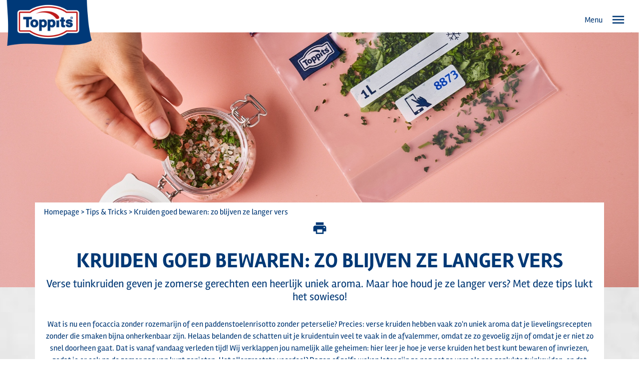

--- FILE ---
content_type: text/html; charset=UTF-8
request_url: https://www.toppits.be/nl-be/kruiden-goed-bewaren-zo-blijven-ze-langer-vers-752.html
body_size: 11413
content:
<!DOCTYPE html>
	<html lang="nl-be">
	<head>
		<meta charset="UTF-8">
		<meta http-equiv="X-UA-Compatible" content="IE=edge,chrome=1">
		<title>Zo blijven kruiden langer vers.</title>
		<meta name="description" content="Welke kruiden kun je gewoon invriezen of drogen? Wat zijn andere tips om ze goed te bewaren? Hier lees je alles over hoe jij jouw kruiden vers kunt houden.">
		<meta name="author" content="COFRESCO FRISCHHALTEPRODUKTE GMBH &amp; CO. KG ">
		<meta name="copyright" content="26.01.2026, COFRESCO FRISCHHALTEPRODUKTE GMBH &amp; CO. KG">
		<meta name="robots" content="index">
		<meta name="viewport" content="width=device-width">
		<meta name="google-site-verification" content="f7CEssuSIu6tonTTUBqBvuvifUebW26A8uG1vYEzP5E"/>
		
		<meta http-equiv="content-language" content="nl-be"/><link rel="alternate" hreflang="fr-BE" href="https://www.toppits.be/fr-be/stocker-correctement-les-herbes-pour-preserver-leur-fraicheur-753.html"/>

		<base href="https://www.toppits.be/" />
<link rel="shortcut icon" href="https://www.toppits.be/favicon.ico" type="image/x-icon" />
<link rel="icon" href="https://www.toppits.be/favicon.ico" type="image/x-icon" />


		<link rel="canonical" href="https://www.toppits.be/fr-be/stocker-correctement-les-herbes-pour-preserver-leur-fraicheur-753.html">

		<link href="https://fonts.googleapis.com/css?family=Open+Sans:400,700,600,800" rel="stylesheet" type="text/css">
		<link href="https://www.toppits.be/portal/css/main.css" rel="stylesheet" type="text/css" />
<link href="https://fonts.googleapis.com/icon?family=Material+Icons" rel="stylesheet" type="text/css" />

		<link href="https://www.toppits.be/portal/css/print/main.css" rel="stylesheet" type="text/css" media="print" />

		<script src="https://www.toppits.be/portal/skripts/cycon.php?sprache_kuerzel=nl-be"></script>
<script data-main="https://www.toppits.be/portal/skripts/main" src="https://www.toppits.be/portal/skripts/lib/requirejs/require.min.js" async></script>

	<meta property="og:title" content="Kruiden goed bewaren: zo blijven ze langer vers"/>
<meta property="og:image" content="https://www.toppits.be/portal/pics/Artikel/Tips-und-Tricks/Kraeuter-richtig-aufbewahren/Herbs-01-OG.jpg"/>
<meta property="og:url" content="https://www.toppits.be/nl-be/kruiden-goed-bewaren-zo-blijven-ze-langer-vers-752.html"/>
<meta property="og:type" content="website"/>
<meta property="og:site_name" content="Toppits"/>
<meta property="og:description" content="Wat is nu een focaccia zonder rozemarijn of een paddenstoelenrisotto zonder peterselie? Precies: verse kruiden hebben vaak zo&#039;n uniek aroma dat je lievelingsrecepten zonder die smaken bijna onherkenbaar zijn. Helaas belanden de schatten uit je kruidentuin veel te vaak in de afvalemmer, omdat ze zo gevoelig zijn of omdat je er niet zo snel doorheen gaat. Dat is vanaf vandaag verleden tijd! Wij verklappen jou namelijk alle geheimen: hier leer je hoe je verse kruiden het best kunt bewaren of invriezen, zodat je er ook na de zomer nog van kunt genieten. Het allergrootste voordeel? Dagen of zelfs weken later zijn ze nog net zo vers als pas geplukte tuinkruiden, en dat proef je! Zo help je ook meteen voedselverspilling te voorkomen."/>

</head>
	<body data-cycon-module="toppits">
	<script type="text/javascript" data-cmp-ab="1">window.cmp_customlanguages = [{"l":"DE-AT","i":"at","r":0,"t":"DE"},{"l":"PT-BR","i":"br","r":0,"t":"PT"},{"l":"DE-CH","i":"ch","r":0,"t":"DE"},{"l":"NL-BE","i":"be","r":0,"t":"NL"},{"l":"FR-BE","i":"be","r":0,"t":"FR"},{"l":"FR-CA","i":"ca","r":0,"t":"FR"},{"l":"KR-KR","i":"kr","r":0,"t":"KR"},{"l":"EN-CA","i":"ca","r":0,"t":"EN"}];</script>
<script>if(!("gdprAppliesGlobally" in window)){window.gdprAppliesGlobally=true}if(!("cmp_id" in window)||window.cmp_id<1){window.cmp_id=0}if(!("cmp_cdid" in window)){window.cmp_cdid="1ee6064da1700"}if(!("cmp_params" in window)){window.cmp_params=""}if(!("cmp_host" in window)){window.cmp_host="b.delivery.consentmanager.net"}if(!("cmp_cdn" in window)){window.cmp_cdn="cdn.consentmanager.net"}if(!("cmp_proto" in window)){window.cmp_proto="https:"}if(!("cmp_codesrc" in window)){window.cmp_codesrc="0"}window.cmp_getsupportedLangs=function(){var b=["DE","EN","FR","IT","NO","DA","FI","ES","PT","RO","BG","ET","EL","GA","HR","LV","LT","MT","NL","PL","SV","SK","SL","CS","HU","RU","SR","ZH","TR","UK","AR","BS","JA","CY"];if("cmp_customlanguages" in window){for(var a=0;a<window.cmp_customlanguages.length;a++){b.push(window.cmp_customlanguages[a].l.toUpperCase())}}return b};window.cmp_getRTLLangs=function(){var a=["AR"];if("cmp_customlanguages" in window){for(var b=0;b<window.cmp_customlanguages.length;b++){if("r" in window.cmp_customlanguages[b]&&window.cmp_customlanguages[b].r){a.push(window.cmp_customlanguages[b].l)}}}return a};window.cmp_getlang=function(a){if(typeof(a)!="boolean"){a=true}if(a&&typeof(cmp_getlang.usedlang)=="string"&&cmp_getlang.usedlang!==""){return cmp_getlang.usedlang}return window.cmp_getlangs()[0]};window.cmp_extractlang=function(a){if(a.indexOf("cmplang=")!=-1){a=a.substr(a.indexOf("cmplang=")+8,2).toUpperCase();if(a.indexOf("&")!=-1){a=a.substr(0,a.indexOf("&"))}}else{a=""}return a};window.cmp_getlangs=function(){var g=window.cmp_getsupportedLangs();var c=[];var f=location.hash;var e=location.search;var j="cmp_params" in window?window.cmp_params:"";var a="languages" in navigator?navigator.languages:[];if(cmp_extractlang(f)!=""){c.push(cmp_extractlang(f))}else{if(cmp_extractlang(e)!=""){c.push(cmp_extractlang(e))}else{if(cmp_extractlang(j)!=""){c.push(cmp_extractlang(j))}else{if("cmp_setlang" in window&&window.cmp_setlang!=""){c.push(window.cmp_setlang.toUpperCase())}else{if("cmp_langdetect" in window&&window.cmp_langdetect==1){c.push(window.cmp_getPageLang())}else{if(a.length>0){for(var d=0;d<a.length;d++){c.push(a[d])}}if("language" in navigator){c.push(navigator.language)}if("userLanguage" in navigator){c.push(navigator.userLanguage)}}}}}}var h=[];for(var d=0;d<c.length;d++){var b=c[d].toUpperCase();if(b.length<2){continue}if(g.indexOf(b)!=-1){h.push(b)}else{if(b.indexOf("-")!=-1){b=b.substr(0,2)}if(g.indexOf(b)!=-1){h.push(b)}}}if(h.length==0&&typeof(cmp_getlang.defaultlang)=="string"&&cmp_getlang.defaultlang!==""){return[cmp_getlang.defaultlang.toUpperCase()]}else{return h.length>0?h:["EN"]}};window.cmp_getPageLangs=function(){var a=window.cmp_getXMLLang();if(a!=""){a=[a.toUpperCase()]}else{a=[]}a=a.concat(window.cmp_getLangsFromURL());return a.length>0?a:["EN"]};window.cmp_getPageLang=function(){var a=window.cmp_getPageLangs();return a.length>0?a[0]:""};window.cmp_getLangsFromURL=function(){var c=window.cmp_getsupportedLangs();var b=location;var m="toUpperCase";var g=b.hostname[m]()+".";var a="/"+b.pathname[m]()+"/";a=a.split("_").join("-");a=a.split("//").join("/");a=a.split("//").join("/");var f=[];for(var e=0;e<c.length;e++){var j=a.substring(0,c[e].length+2);if(g.substring(0,c[e].length+1)==c[e]+"."){f.push(c[e][m]())}else{if(c[e].length==5){var k=c[e].substring(3,5)+"-"+c[e].substring(0,2);if(g.substring(0,k.length+1)==k+"."){f.push(c[e][m]())}}else{if(j=="/"+c[e]+"/"||j=="/"+c[e]+"-"){f.push(c[e][m]())}else{if(j=="/"+c[e].replace("-","/")+"/"||j=="/"+c[e].replace("-","/")+"/"){f.push(c[e][m]())}else{if(c[e].length==5){var k=c[e].substring(3,5)+"-"+c[e].substring(0,2);var h=a.substring(0,k.length+1);if(h=="/"+k+"/"||h=="/"+k.replace("-","/")+"/"){f.push(c[e][m]())}}}}}}}return f};window.cmp_getXMLLang=function(){var c=document.getElementsByTagName("html");if(c.length>0){c=c[0]}else{c=document.documentElement}if(c&&c.getAttribute){var a=c.getAttribute("xml:lang");if(typeof(a)!="string"||a==""){a=c.getAttribute("lang")}if(typeof(a)=="string"&&a!=""){a=a.split("_").join("-").toUpperCase();var b=window.cmp_getsupportedLangs();return b.indexOf(a)!=-1||b.indexOf(a.substr(0,2))!=-1?a:""}else{return""}}};(function(){var C=document;var D=C.getElementsByTagName;var o=window;var t="";var h="";var k="";var F=function(e){var i="cmp_"+e;e="cmp"+e+"=";var d="";var l=e.length;var K=location;var L=K.hash;var w=K.search;var u=L.indexOf(e);var J=w.indexOf(e);if(u!=-1){d=L.substring(u+l,9999)}else{if(J!=-1){d=w.substring(J+l,9999)}else{return i in o&&typeof(o[i])!=="function"?o[i]:""}}var I=d.indexOf("&");if(I!=-1){d=d.substring(0,I)}return d};var j=F("lang");if(j!=""){t=j;k=t}else{if("cmp_getlang" in o){t=o.cmp_getlang().toLowerCase();h=o.cmp_getlangs().slice(0,3).join("_");k=o.cmp_getPageLangs().slice(0,3).join("_");if("cmp_customlanguages" in o){var m=o.cmp_customlanguages;for(var y=0;y<m.length;y++){var a=m[y].l.toLowerCase();if(a==t){t="en"}}}}}var q=("cmp_proto" in o)?o.cmp_proto:"https:";if(q!="http:"&&q!="https:"){q="https:"}var n=("cmp_ref" in o)?o.cmp_ref:location.href;if(n.length>300){n=n.substring(0,300)}var A=function(d){var M=C.createElement("script");M.setAttribute("data-cmp-ab","1");M.type="text/javascript";M.async=true;M.src=d;var L=["body","div","span","script","head"];var w="currentScript";var J="parentElement";var l="appendChild";var K="body";if(C[w]&&C[w][J]){C[w][J][l](M)}else{if(C[K]){C[K][l](M)}else{for(var u=0;u<L.length;u++){var I=D(L[u]);if(I.length>0){I[0][l](M);break}}}}};var b=F("design");var c=F("regulationkey");var z=F("gppkey");var s=F("att");var f=o.encodeURIComponent;var g;try{g=C.cookie.length>0}catch(B){g=false}var x=F("darkmode");if(x=="0"){x=0}else{if(x=="1"){x=1}else{try{if("matchMedia" in window&&window.matchMedia){var H=window.matchMedia("(prefers-color-scheme: dark)");if("matches" in H&&H.matches){x=1}}}catch(B){x=0}}}var p=q+"//"+o.cmp_host+"/delivery/cmp.php?";p+=("cmp_id" in o&&o.cmp_id>0?"id="+o.cmp_id:"")+("cmp_cdid" in o?"&cdid="+o.cmp_cdid:"")+"&h="+f(n);p+=(b!=""?"&cmpdesign="+f(b):"")+(c!=""?"&cmpregulationkey="+f(c):"")+(z!=""?"&cmpgppkey="+f(z):"");p+=(s!=""?"&cmpatt="+f(s):"")+("cmp_params" in o?"&"+o.cmp_params:"")+(g?"&__cmpfcc=1":"");p+=(x>0?"&cmpdarkmode=1":"");A(p+"&l="+f(t)+"&ls="+f(h)+"&lp="+f(k)+"&o="+(new Date()).getTime());var r="js";var v=F("debugunminimized")!=""?"":".min";if(F("debugcoverage")=="1"){r="instrumented";v=""}if(F("debugtest")=="1"){r="jstests";v=""}var G=new Date();var E=G.getFullYear()+"-"+(G.getMonth()+1)+"-"+G.getDate();A(q+"//"+o.cmp_cdn+"/delivery/"+r+"/cmp_final"+v+".js?t="+E)})();window.cmp_rc=function(c,b){var l;try{l=document.cookie}catch(h){l=""}var j="";var f=0;var g=false;while(l!=""&&f<100){f++;while(l.substr(0,1)==" "){l=l.substr(1,l.length)}var k=l.substring(0,l.indexOf("="));if(l.indexOf(";")!=-1){var m=l.substring(l.indexOf("=")+1,l.indexOf(";"))}else{var m=l.substr(l.indexOf("=")+1,l.length)}if(c==k){j=m;g=true}var d=l.indexOf(";")+1;if(d==0){d=l.length}l=l.substring(d,l.length)}if(!g&&typeof(b)=="string"){j=b}return(j)};window.cmp_stub=function(){var a=arguments;__cmp.a=__cmp.a||[];if(!a.length){return __cmp.a}else{if(a[0]==="ping"){if(a[1]===2){a[2]({gdprApplies:gdprAppliesGlobally,cmpLoaded:false,cmpStatus:"stub",displayStatus:"hidden",apiVersion:"2.2",cmpId:31},true)}else{a[2](false,true)}}else{if(a[0]==="getTCData"){__cmp.a.push([].slice.apply(a))}else{if(a[0]==="addEventListener"||a[0]==="removeEventListener"){__cmp.a.push([].slice.apply(a))}else{if(a.length==4&&a[3]===false){a[2]({},false)}else{__cmp.a.push([].slice.apply(a))}}}}}};window.cmp_dsastub=function(){var a=arguments;a[0]="dsa."+a[0];window.cmp_gppstub(a)};window.cmp_gppstub=function(){var c=arguments;__gpp.q=__gpp.q||[];if(!c.length){return __gpp.q}var h=c[0];var g=c.length>1?c[1]:null;var f=c.length>2?c[2]:null;var a=null;var j=false;if(h==="ping"){a=window.cmp_gpp_ping();j=true}else{if(h==="addEventListener"){__gpp.e=__gpp.e||[];if(!("lastId" in __gpp)){__gpp.lastId=0}__gpp.lastId++;var d=__gpp.lastId;__gpp.e.push({id:d,callback:g});a={eventName:"listenerRegistered",listenerId:d,data:true,pingData:window.cmp_gpp_ping()};j=true}else{if(h==="removeEventListener"){__gpp.e=__gpp.e||[];a=false;for(var e=0;e<__gpp.e.length;e++){if(__gpp.e[e].id==f){__gpp.e[e].splice(e,1);a=true;break}}j=true}else{__gpp.q.push([].slice.apply(c))}}}if(a!==null&&typeof(g)==="function"){g(a,j)}};window.cmp_gpp_ping=function(){return{gppVersion:"1.1",cmpStatus:"stub",cmpDisplayStatus:"hidden",signalStatus:"not ready",supportedAPIs:["2:tcfeuv2","5:tcfcav1","7:usnat","8:usca","9:usva","10:usco","11:usut","12:usct","13:usfl","14:usmt","15:usor","16:ustx"],cmpId:31,sectionList:[],applicableSections:[0],gppString:"",parsedSections:{}}};window.cmp_addFrame=function(b){if(!window.frames[b]){if(document.body){var a=document.createElement("iframe");a.style.cssText="display:none";if("cmp_cdn" in window&&"cmp_ultrablocking" in window&&window.cmp_ultrablocking>0){a.src="//"+window.cmp_cdn+"/delivery/empty.html"}a.name=b;a.setAttribute("title","Intentionally hidden, please ignore");a.setAttribute("role","none");a.setAttribute("tabindex","-1");document.body.appendChild(a)}else{window.setTimeout(window.cmp_addFrame,10,b)}}};window.cmp_msghandler=function(d){var a=typeof d.data==="string";try{var c=a?JSON.parse(d.data):d.data}catch(f){var c=null}if(typeof(c)==="object"&&c!==null&&"__cmpCall" in c){var b=c.__cmpCall;window.__cmp(b.command,b.parameter,function(h,g){var e={__cmpReturn:{returnValue:h,success:g,callId:b.callId}};d.source.postMessage(a?JSON.stringify(e):e,"*")})}if(typeof(c)==="object"&&c!==null&&"__tcfapiCall" in c){var b=c.__tcfapiCall;window.__tcfapi(b.command,b.version,function(h,g){var e={__tcfapiReturn:{returnValue:h,success:g,callId:b.callId}};d.source.postMessage(a?JSON.stringify(e):e,"*")},b.parameter)}if(typeof(c)==="object"&&c!==null&&"__gppCall" in c){var b=c.__gppCall;window.__gpp(b.command,function(h,g){var e={__gppReturn:{returnValue:h,success:g,callId:b.callId}};d.source.postMessage(a?JSON.stringify(e):e,"*")},"parameter" in b?b.parameter:null,"version" in b?b.version:1)}if(typeof(c)==="object"&&c!==null&&"__dsaCall" in c){var b=c.__dsaCall;window.__dsa(b.command,function(h,g){var e={__dsaReturn:{returnValue:h,success:g,callId:b.callId}};d.source.postMessage(a?JSON.stringify(e):e,"*")},"parameter" in b?b.parameter:null,"version" in b?b.version:1)}};window.cmp_setStub=function(a){if(!(a in window)||(typeof(window[a])!=="function"&&typeof(window[a])!=="object"&&(typeof(window[a])==="undefined"||window[a]!==null))){window[a]=window.cmp_stub;window[a].msgHandler=window.cmp_msghandler;window.addEventListener("message",window.cmp_msghandler,false)}};window.cmp_setGppStub=function(a){if(!(a in window)||(typeof(window[a])!=="function"&&typeof(window[a])!=="object"&&(typeof(window[a])==="undefined"||window[a]!==null))){window[a]=window.cmp_gppstub;window[a].msgHandler=window.cmp_msghandler;window.addEventListener("message",window.cmp_msghandler,false)}};if(!("cmp_noiframepixel" in window)){window.cmp_addFrame("__cmpLocator")}if((!("cmp_disabletcf" in window)||!window.cmp_disabletcf)&&!("cmp_noiframepixel" in window)){window.cmp_addFrame("__tcfapiLocator")}if((!("cmp_disablegpp" in window)||!window.cmp_disablegpp)&&!("cmp_noiframepixel" in window)){window.cmp_addFrame("__gppLocator")}if((!("cmp_disabledsa" in window)||!window.cmp_disabledsa)&&!("cmp_noiframepixel" in window)){window.cmp_addFrame("__dsaLocator")}window.cmp_setStub("__cmp");if(!("cmp_disabletcf" in window)||!window.cmp_disabletcf){window.cmp_setStub("__tcfapi")}if(!("cmp_disablegpp" in window)||!window.cmp_disablegpp){window.cmp_setGppStub("__gpp")}if(!("cmp_disabledsa" in window)||!window.cmp_disabledsa){window.cmp_setGppStub("__dsa")};</script>
	
				<!-- Google Tag Manager -->
				<script>
					dataLayer = [{
					  'pagePath': '/nl-be/stocker-correctement-les-herbes-pour-preserver-leur-fraicheur-753.html',
					  'accessType': 'Guest'
					}];
					
				</script>
				
				<!-- Erweiterung des GTM Datalayer: persistente Variablen (für Opt-Out) -->
				<!-- http://blog.intlock.com/google-tag-manager-persistent-data-layer-per-session-and-per-visitor/ -->
				<!-- http://blog.intlock.com/using-gtm-to-enable-visitors-to-opt-out-of-being-tracked/ -->
				<script>
					var __dlw={rc:function(d){var f=new RegExp('(?:^| )'+d+'=([^;]*)','i');var e=document.cookie.match(f);return(e&&e.length==2)?decodeURIComponent(e[1]):null},sc:function(g,f,j){var i='';if(j){var h=new Date();h.setTime(h.getTime()+(((typeof(j)!='undefined')?j:3)*24*60*60*1000));i='; expires='+h.toGMTString()}document.cookie=g+'='+encodeURIComponent(f)+i+'; path=/;'},store:function(e,d,k){k=k||3;var j={};j[e]=d;dataLayer.push(j);if(k!=3){var f=__dlw.rc('cdl'+k);var h=[];if(f!=null){h=f.split(';');var g=h.length;while(g--){if(h[g].split(':')[0]==e){h.splice(g,1);break}}}h.push(e+':'+d.replace(/;/g,''));__dlw.sc('cdl'+k,h.join(';'),k==1?1000:false)}},init:function(){var f=__dlw.rc('cdl1');var c=__dlw.rc('cdl2');var a=(f||'')+';'+(c||'');if(a==';'){return}var e=a.split(';');var b=e.length;var d={};while(b--){if(e[b]==''){continue}d[e[b].split(':')[0]]=e[b].split(':')[1]}dataLayer.push(d)}}; __dlw.init();
				</script>
				
				<noscript><iframe src="//www.googletagmanager.com/ns.html?id=GTM-WPPCZML"
				height="0" width="0" style="display:none;visibility:hidden"></iframe></noscript>
				<script>(function(w,d,s,l,i){w[l]=w[l]||[];w[l].push({'gtm.start':
				new Date().getTime(),event:'gtm.js'});var f=d.getElementsByTagName(s)[0],
				j=d.createElement(s),dl=l!='dataLayer'?'&l='+l:'';j.async=true;j.src=
				'//www.googletagmanager.com/gtm.js?id='+i+dl;f.parentNode.insertBefore(j,f);
				})(window,document,'script','dataLayer','GTM-WPPCZML');</script>
				<!-- End Google Tag Manager -->
				
				<!-- Opt-Out-Event -->
				<script>
					function gaOptout() {
						dataLayer.push({'event': 'optout'});
					}
				</script>
				<!-- End Opt-Out-Event -->
			
	
	

	<div class="header" id="header">
		<div class="logo-wrapper">
			
<div class="bild"><a href="https://www.toppits.be/index_nl-be.html" title="Startpagina"><img src="https://www.toppits.be/portal/pics/Toppits_new_logo.png" width="222" height="118" alt="" title="" /></a></div>

		</div>
		<div class="menu-toggle-mobil">
			<button type="button" class="nav-button-mobil collapsed" data-toggle="collapse" data-target="#navbar-mobil-collapse" aria-expanded="false">
				<span class="icon-menu">Menu</span>
				<i class="material-icons akzent icon-menu">menu</i>
				<i class="material-icons akzent" id="icon-close">close</i>
			</button>
		</div>
		<div class="navbar-mobil-collapse" id="navbar-mobil-collapse" data-cycon-module="element-togglemenu">
			<div class="navbar-mobil-wrapper">
				<div class="logo-wrapper">
					
<div class="bild"><a href="https://www.toppits.be/index_nl-be.html" title="Startpagina"><img src="https://www.toppits.be/portal/pics/Toppits_new_logo.png" width="222" height="118" alt="" title="" /></a></div>

				</div>
				<div class="navbar-mobil-header">
					<div class="sprache-und-suche">
						<ul class="sprache-mobil" id="sprache-mobil">
							<li class="sprache">
		<a class="sprache-dropdown">
			<i class="material-icons toggle-button" data-target=".dropdown-layer.sprache-dropdown-layer">language</i>
			<i class="material-icons akzent">chat_bubble</i>
			<span class="sprache-kuerzel">nl</span>
		</a>
		<ul class="dropdown-layer sprache-dropdown-layer"><li class="aktiv"><a href="https://www.toppits.be/nl-be/kruiden-goed-bewaren-zo-blijven-ze-langer-vers-752.html"><img src="https://www.toppits.be/portal/sprachen/pics/flaggen/nl.png" alt=""> Nederlands</a></li><li><a href="https://www.toppits.be/fr-be/stocker-correctement-les-herbes-pour-preserver-leur-fraicheur-753.html"><img src="https://www.toppits.be/portal/sprachen/pics/flaggen/fr.png" alt=""> Fran&ccedil;ais</a></li><div class="button-theme button-zurueck toggle-close">
		terug
	</div>
	</ul>
	</li>
	<li class="no-display sprache-text">Taal</li>
						</ul>
						<ul class="suche-mobil" id="suche-mobil">
							<li class="suche">
		<img src="https://www.toppits.be/portal/navigationen/pics/Suche.svg" alt="" width="25" height="25" class="toggle-button" data-target=".search-form"/>
		<form action="https://www.toppits.be/search_results_nl-be.html" name="formular_suche" method="get" class="search-form">
			<button class="search-button">
				<img src="https://www.toppits.be/portal/navigationen/pics/Suche.svg" alt="" width="25" height="25">
			</button>
			<input class="form-search" type="text" name="suche_ausdruck" value="" placeholder="Zoeken..." autocomplete="on" data-cycon-module="suche-autocompleter" data-option-name="suche_ausdruck" data-option-container="suche_ausdruck_auswahl1088" data-option-submitOnSelect="true">
	<div id="suche_ausdruck_auswahl1088" class="autocomplete"></div>
			<input type="hidden" name="suche_seite" id="suche_seite" value="article_detail_nl-be" />
			<div class="button-theme button-zurueck toggle-close">
				<div class="text-gradient">
				terug
				</div>
			</div>
		</form>
	</li>
						</ul>
					</div>
					<ul class="metamenu-mobil">
						
					</ul>
				</div>
				<ul class="mainmenu-mobil">
					<li class="hat-ebene-2 js-nav-hov">
		<i class="material-icons zueruck">keyboard_arrow_left</i>
		<a  class="ebene-1 nav-title open-subnav open-it mobile-nav" title="Producten">Producten <i class="material-icons subnav-icon">keyboard_arrow_right</i> <div class="desktop-navigation-arrow"></div></a>
		<a  href="nl-be/categorieoverzicht-703,224.html" class="ebene-1 subnav-title mobile-nav" title="Producten" target="_self">Producten</a>
		<a href="nl-be/categorieoverzicht-703,224.html" class="ebene-1 desktop-nav" title="Producten" target="_self">Producten <div class="desktop-navigation-arrow"></div></a>
		<div class="fatlayer-box"><ul class="ul-ebene-2"><li>
		<a href="nl-be/vershouden-825,1483.html" class="ebene-2" title="Vershouden" target="_self">Vershouden</a>
	</li><li>
		<a href="einfrieren_kategorieseite_nl-be,1484.html" class="ebene-2" title="Invriezen" target="_self">Invriezen</a>
	</li><li>
		<a href="backen_kategorieseite_nl-be,1485.html" class="ebene-2" title="Bakken" target="_self">Bakken</a>
	</li><li>
		<a href="kochen_garen_kategorieseite_nl-be,1486.html" class="ebene-2" title="Koken en garen" target="_self">Koken en garen</a>
	</li><li>
		<a href="aufbewahren_und_transportieren_kategorieseite_nl-be,1487.html" class="ebene-2" title="Bewaren en meenemen" target="_self">Bewaren en meenemen</a>
	</li><li>
		<a href="grillen_kategorieseite_nl-be,1488.html" class="ebene-2" title="Grillen" target="_self">Grillen</a>
	</li></ul></div>
	</li><li class="js-nav-hov">
		<a href="recipe_nl-be,3429.html" class="ebene-1" title="Slim koken" target="_self">Slim koken</a>
		
	</li><li class="js-nav-hov">
		<a href="tips_tricks_nl-be,6549.html" class="ebene-1" title="Tips voor het behoud" target="_self">Tips voor het behoud</a>
		
	</li><li class="js-nav-hov">
		<a href="nl-be/voedselverspilling-tegengaan-met-de-foodsaver-app-956,228.html" class="ebene-1" title="Foodsaver App" target="_self">Foodsaver App</a>
		
	</li><li class="hat-ebene-2 js-nav-hov">
		<i class="material-icons zueruck">keyboard_arrow_left</i>
		<a  class="ebene-1 nav-title open-subnav open-it mobile-nav" title="Over ons">Over ons <i class="material-icons subnav-icon">keyboard_arrow_right</i> <div class="desktop-navigation-arrow"></div></a>
		<a  href="about_us_nl-be,225.html" class="ebene-1 subnav-title mobile-nav" title="Over ons" target="_self">Over ons</a>
		<a href="about_us_nl-be,225.html" class="ebene-1 desktop-nav" title="Over ons" target="_self">Over ons <div class="desktop-navigation-arrow"></div></a>
		<div class="fatlayer-box"><ul class="ul-ebene-2"><li>
		<a href="timeline_nl-be,1509.html" class="ebene-2" title="Tijdlijn" target="_self">Tijdlijn</a>
	</li><li>
		<a href="contact_nl-be,3430.html" class="ebene-2" title="Contact" target="_self">Contact</a>
	</li></ul></div>
	</li><li class="js-nav-hov">
		<a href="faqs_nl-be,2545.html" class="ebene-1" title="Veelgestelde vragen" target="_self">Veelgestelde vragen</a>
		
	</li><li class="hat-ebene-2 js-nav-hov">
		<i class="material-icons zueruck">keyboard_arrow_left</i>
		<a  class="ebene-1 nav-title open-subnav open-it mobile-nav" title="Duurzaamheid">Duurzaamheid <i class="material-icons subnav-icon">keyboard_arrow_right</i> <div class="desktop-navigation-arrow"></div></a>
		<a  href="nl-be/duurzaamheid-780,4893.html" class="ebene-1 subnav-title mobile-nav" title="Duurzaamheid" target="_self">Duurzaamheid</a>
		<a href="nl-be/duurzaamheid-780,4893.html" class="ebene-1 desktop-nav" title="Duurzaamheid" target="_self">Duurzaamheid <div class="desktop-navigation-arrow"></div></a>
		<div class="fatlayer-box"><ul class="ul-ebene-2"><li>
		<a href="https://www.toppits.be/nl-be/toppits-missie-circulaire-economie-779.html" class="ebene-2" title="Mission 100% circular" target="_self">Mission 100% circular</a>
	</li></ul></div>
	</li>
				</ul>
				<div class="navbar-mobil-tab" id="navbar-mobil-tab">
					<div class="navbar-mobil-button">
						<i class="material-icons">keyboard_arrow_left</i>
					</div>
				</div>
			</div>
		</div>
		<div class="menu-wrapper">
			<nav class="mainmenu">
				<ul class="mainmenu-ul">
					<li class="hat-ebene-2 js-nav-hov">
		<i class="material-icons zueruck">keyboard_arrow_left</i>
		<a  class="ebene-1 nav-title open-subnav open-it mobile-nav" title="Producten">Producten <i class="material-icons subnav-icon">keyboard_arrow_right</i> <div class="desktop-navigation-arrow"></div></a>
		<a  href="nl-be/categorieoverzicht-703,224.html" class="ebene-1 subnav-title mobile-nav" title="Producten" target="_self">Producten</a>
		<a href="nl-be/categorieoverzicht-703,224.html" class="ebene-1 desktop-nav" title="Producten" target="_self">Producten <div class="desktop-navigation-arrow"></div></a>
		<div class="fatlayer-box"><ul class="ul-ebene-2"><li>
		<a href="nl-be/vershouden-825,1483.html" class="ebene-2" title="Vershouden" target="_self">Vershouden</a>
	</li><li>
		<a href="einfrieren_kategorieseite_nl-be,1484.html" class="ebene-2" title="Invriezen" target="_self">Invriezen</a>
	</li><li>
		<a href="backen_kategorieseite_nl-be,1485.html" class="ebene-2" title="Bakken" target="_self">Bakken</a>
	</li><li>
		<a href="kochen_garen_kategorieseite_nl-be,1486.html" class="ebene-2" title="Koken en garen" target="_self">Koken en garen</a>
	</li><li>
		<a href="aufbewahren_und_transportieren_kategorieseite_nl-be,1487.html" class="ebene-2" title="Bewaren en meenemen" target="_self">Bewaren en meenemen</a>
	</li><li>
		<a href="grillen_kategorieseite_nl-be,1488.html" class="ebene-2" title="Grillen" target="_self">Grillen</a>
	</li></ul></div>
	</li><li class="js-nav-hov">
		<a href="recipe_nl-be,3429.html" class="ebene-1" title="Slim koken" target="_self">Slim koken</a>
		
	</li><li class="js-nav-hov">
		<a href="tips_tricks_nl-be,6549.html" class="ebene-1" title="Tips voor het behoud" target="_self">Tips voor het behoud</a>
		
	</li><li class="js-nav-hov">
		<a href="nl-be/voedselverspilling-tegengaan-met-de-foodsaver-app-956,228.html" class="ebene-1" title="Foodsaver App" target="_self">Foodsaver App</a>
		
	</li><li class="hat-ebene-2 js-nav-hov">
		<i class="material-icons zueruck">keyboard_arrow_left</i>
		<a  class="ebene-1 nav-title open-subnav open-it mobile-nav" title="Over ons">Over ons <i class="material-icons subnav-icon">keyboard_arrow_right</i> <div class="desktop-navigation-arrow"></div></a>
		<a  href="about_us_nl-be,225.html" class="ebene-1 subnav-title mobile-nav" title="Over ons" target="_self">Over ons</a>
		<a href="about_us_nl-be,225.html" class="ebene-1 desktop-nav" title="Over ons" target="_self">Over ons <div class="desktop-navigation-arrow"></div></a>
		<div class="fatlayer-box"><ul class="ul-ebene-2"><li>
		<a href="timeline_nl-be,1509.html" class="ebene-2" title="Tijdlijn" target="_self">Tijdlijn</a>
	</li><li>
		<a href="contact_nl-be,3430.html" class="ebene-2" title="Contact" target="_self">Contact</a>
	</li></ul></div>
	</li><li class="js-nav-hov">
		<a href="faqs_nl-be,2545.html" class="ebene-1" title="Veelgestelde vragen" target="_self">Veelgestelde vragen</a>
		
	</li><li class="hat-ebene-2 js-nav-hov">
		<i class="material-icons zueruck">keyboard_arrow_left</i>
		<a  class="ebene-1 nav-title open-subnav open-it mobile-nav" title="Duurzaamheid">Duurzaamheid <i class="material-icons subnav-icon">keyboard_arrow_right</i> <div class="desktop-navigation-arrow"></div></a>
		<a  href="nl-be/duurzaamheid-780,4893.html" class="ebene-1 subnav-title mobile-nav" title="Duurzaamheid" target="_self">Duurzaamheid</a>
		<a href="nl-be/duurzaamheid-780,4893.html" class="ebene-1 desktop-nav" title="Duurzaamheid" target="_self">Duurzaamheid <div class="desktop-navigation-arrow"></div></a>
		<div class="fatlayer-box"><ul class="ul-ebene-2"><li>
		<a href="https://www.toppits.be/nl-be/toppits-missie-circulaire-economie-779.html" class="ebene-2" title="Mission 100% circular" target="_self">Mission 100% circular</a>
	</li></ul></div>
	</li>
				</ul>
			</nav>
			<div class="metamenu" id="metamenu">
				<ul>
					<li class="suche" id="suche">
		<form action="https://www.toppits.be/search_results_nl-be.html" name="formular_suche" method="get" id="formular-suche-eingabe">
			<div class="input-group">
				<div class="suche-eingabe-wrapper">
		<div id="suche_ausdruck_auswahl230" class="autocomplete"></div>
		<i class="material-icons" id="suche-close">close</i>
		<input class="form-search no-visibility-mobil" type="text" name="suche_ausdruck" value="" placeholder="Zoeken..." autocomplete="on" data-cycon-module="suche-autocompleter" data-option-name="suche_ausdruck" data-option-container="suche_ausdruck_auswahl230" data-option-submitOnSelect="true">
	</div>
				<div class="search-button" id="suche-open">
					<img src="https://www.toppits.be/portal/navigationen/pics/Suche.svg" alt="" width="25" height="25">
				</div>

			</div>
			<input type="hidden" name="suche_seite" id="suche_seite" value="article_detail_nl-be" />
		</form>
	</li>
				</ul>
				<ul id="sprache-desktop">
					<li class="sprache">
		<a class="sprache-dropdown">
			<i class="material-icons toggle-button" data-target=".dropdown-layer.sprache-dropdown-layer">language</i>
			<i class="material-icons akzent">chat_bubble</i>
			<span class="sprache-kuerzel">nl</span>
		</a>
		<ul class="dropdown-layer sprache-dropdown-layer"><li class="aktiv"><a href="https://www.toppits.be/nl-be/kruiden-goed-bewaren-zo-blijven-ze-langer-vers-752.html"><img src="https://www.toppits.be/portal/sprachen/pics/flaggen/nl.png" alt=""> Nederlands</a></li><li><a href="https://www.toppits.be/fr-be/stocker-correctement-les-herbes-pour-preserver-leur-fraicheur-753.html"><img src="https://www.toppits.be/portal/sprachen/pics/flaggen/fr.png" alt=""> Fran&ccedil;ais</a></li><div class="button-theme button-zurueck toggle-close">
		terug
	</div>
	</ul>
	</li>
	<li class="no-display sprache-text">Taal</li>
				</ul>
				<ul id="nav-social">
					
				</ul>
			</div>
		</div>
	</div>

	<section class="artikel-detail margin" style="background: url(https://www.toppits.be/portal/pics/layout/toppits/hintergrund-marmor.jpg) repeat-y center/cover">
		<div class="stage medium-stage"
			data-cycon-module="element-parallax"
			data-options-parallaxContentClass="content"
			data-options-parallaxBackgroundClass="background">
		<div class="background background-mit-video" style="background: url(portal/pics/Artikel/Tips-und-Tricks/Kraeuter-richtig-aufbewahren/Herbs-02-Header.jpg) no-repeat center/cover">
			
		</div>
		<div class="content-box">
			<div class="content">
				<div class="pfad">
					<a href="https://www.toppits.be/index_nl-be.html" title="Homepage">Homepage</a><a href="https://www.toppits.be/tips_tricks_nl-be.html" title="Tips &amp; Tricks"> > Tips &amp; Tricks</a> > Kruiden goed bewaren: zo blijven ze langer vers
				</div>
				<div class="text-center">
					<a href="javascript:window.print()" class="left" ><i class="material-icons">print</i></a>
					<h1>Kruiden goed bewaren: zo blijven ze langer vers</h1>
					<p class="stage-subtitel">Verse tuinkruiden geven je zomerse gerechten een heerlijk uniek aroma. Maar hoe houd je ze langer vers? Met deze tips lukt het sowieso!</p>
					<p>Wat is nu een focaccia zonder rozemarijn of een paddenstoelenrisotto zonder peterselie? Precies: verse kruiden hebben vaak zo&#039;n uniek aroma dat je lievelingsrecepten zonder die smaken bijna onherkenbaar zijn. Helaas belanden de schatten uit je kruidentuin veel te vaak in de afvalemmer, omdat ze zo gevoelig zijn of omdat je er niet zo snel doorheen gaat. Dat is vanaf vandaag verleden tijd! Wij verklappen jou namelijk alle geheimen: hier leer je hoe je verse kruiden het best kunt bewaren of invriezen, zodat je er ook na de zomer nog van kunt genieten. Het allergrootste voordeel? Dagen of zelfs weken later zijn ze nog net zo vers als pas geplukte tuinkruiden, en dat proef je! Zo help je ook meteen voedselverspilling te voorkomen.</p>
				</div>
			</div>
		</div>
	</div>
	<div class="container element">
		<div class="row">
			<div class="col-xs-12 col-md-9 col-md-push-3 artikel-detail-content">
				<span class="date">10. september 2021, 12:19 Uhr</span>
				<div class="row">
		<div class="col-xs-12">
			<div class="img-float-left">
				
				<div class="text"><h2><strong>Een goed begin...</strong></h2>
<p>is inderdaad het halve werk. Wil je jouw kruiden zo lang mogelijk vers houden, mag je een paar dingen niet vergeten:</p>
<ul>
<li>Haal alle verwelkte of verdroogde bladeren er meteen uit als je van de winkel of kruidentuin terugkomt.</li>
<li>Bij een bosje kruiden kun je de steeltjes wat inkorten.</li>
<li>Vergeet niet om ze goed te wassen (het beste in koud tot lauwwarm water)!</li>
<li>Droog ze goed af met keukenpapier of een slacentrifuge.</li>
</ul>
<p>In <a href="nl-be/safeloc-diepvrieszakjes-741.html" target="_self"><span style="text-decoration: underline;"><strong>Toppits<sup>&reg;</sup> SafeLoc zakjes</strong></span> </a>kun je kruiden heel makkelijk tot wel twee weken lang vers houden en bewaren. Zo nemen ze ook nog eens extra weinig ruimte in beslag.</p>
<p><em></em></p></div>
			</div>
		</div>
	</div>
<div class="bild"><img src="https://www.toppits.be/portal/pics/Artikel/Tips-und-Tricks/Kraeuter-richtig-aufbewahren/Herbs-01-Content.jpg" width="847" height="443" alt="" title="Met goede tips en producten van Toppits&reg; hou je kruiden langer vers." />
<div class="bild-unterschrift">Met goede tips en producten van Toppits<sup>&reg;</sup> hou je kruiden langer vers.</div>
</div>
<div class="row">
		<div class="col-xs-12">
			<div class="img-float-left">
				
				<div class="text"><h2><strong>Welke kruiden kun je drogen?</strong></h2>
<p>In principe kun je alle kruiden met vast blad gewoon drogen: ook zo smaken ze nog heerlijk. Dat kan bijvoorbeeld met rozemarijn, salie, tijm, marjolein, oregano, munt en laurier. Je kunt ze aan de lucht of in de oven drogen. Gedroogde kruiden zijn heerlijk voor in kruidenzout of als echte eyecatcher voor het volgende etentje dat je organiseert.</p>
<h3><strong>Aan de lucht laten drogen</strong></h3>
<p>Wil je kruiden aan de lucht drogen? Bind ze dan eerst strak vast in een bosje. Hang dat ondersteboven aan het plafond, het liefst in een donkere en goed geventileerde ruimte. Afhankelijk van de omgeving en het specifieke kruid, zijn ze ongeveer acht dagen later droog.</p>
<h3><strong>In de oven drogen</strong></h3>
<p>Mocht je geen plaats of tijd hebben om ze aan het plafond te hangen, kun je kruiden ook in de oven drogen. Bedek een bakplaat met bakpapier en verdeel de kruiden erover. Laat ze ongeveer vijf uur drogen op maximaal veertig graden (stand boven- en onderwarmte). Laat de oven hierbij op een kier staan.</p>
<p><strong>Een kruidentuintje, gewoon in je keuken</strong></p>
<p>Wil je ook zonder tuin superverse kruiden? Dat kan! Laat die kruiden maar in de winkel staan, je kunt ze gewoon oogsten van je vensterbank. <span style="text-decoration: underline;"><strong></strong></span></p></div>
			</div>
		</div>
	</div>
			</div>
			<div class="col-xs-12 col-md-3 col-md-pull-9">
				<div class="social-box">
					<p>Deel het artikel</p>
					<a href="https://www.facebook.com/sharer/sharer.php?u=https://www.toppits.be/nl-be/kruiden-goed-bewaren-zo-blijven-ze-langer-vers-752.html" title="Delen op Facebook" target="_blank" class="icon-facebook" id="shareBtn"><span>Delen op Facebook</span></a>
					<a href="http://www.twitter.com/share?url=https://www.toppits.be/nl-be/kruiden-goed-bewaren-zo-blijven-ze-langer-vers-752.html" title="Delen op Twitter" target="_blank" class="icon-twitter"><span>Delen op Twitter</span></a>
					<a href="http://pinterest.com/pin/create/link/?url=https://www.toppits.be/nl-be/kruiden-goed-bewaren-zo-blijven-ze-langer-vers-752.html" target="_blank" title="Deel op Pinterest" class="icon-pinterest"><span>Deel op Pinterest</span></a>
					<a href="WhatsApp://send?text=https://www.toppits.be/nl-be/kruiden-goed-bewaren-zo-blijven-ze-langer-vers-752.html" class="icon-whatsapp mobile" data-action="share/whatsapp/share"><span>Deel op WhatsApp</span></a>
					<a href="/cdn-cgi/l/email-protection#[base64]" title="Delen via email" class="icon-email"><span>Delen via email</span></a>
				</div>
			</div>
		</div>
	</div>
	<div class="element artikel">
		<div class="container">
			<div class="head text-center">
				<p class="titel center upc fs-42 mg-20-18">Voorgestelde producten</p>
			</div>
		</div>
		<div class="container">
		<div class="recommended-products-content ">
			<div class="recommended-products-content-img">
				<a href="https://www.toppits.be/nl-be/safeloc-diepvrieszakjes-hersluitbare-zakjes-957.html" title="SafeLoc&reg; Diepvrieszakjes - hersluitbare zakjes"><img src="https://www.toppits.be/portal/pics/Produktdatenbank/Doppelverschluss-Gefrierbeutel/Teaser-Safeloc-1L-550px.png" alt="Toppits&reg; diepvrieszakjes met dubbele sluiting" title="SafeLoc&reg; Diepvrieszakjes - hersluitbare zakjes"></a>
			</div>
			<div class="recommended-products-content-text">
				<span>Product</span>
				<teaser class="titel mg-6-20 fs-26">SafeLoc<sup>&reg;</sup> Diepvrieszakjes - hersluitbare zakjes</teaser>
				<p>Veilig invriezen met hersluitbare zakjes</p>
				<div class="link abstand">
					<a href="https://www.toppits.be/nl-be/safeloc-diepvrieszakjes-hersluitbare-zakjes-957.html" class="button-theme medium" title="SafeLoc&reg; Diepvrieszakjes - hersluitbare zakjes"><span class="text-gradient">naar de diepvrieszakjes met dubbele sluiting</span></a>
				</div>
			</div>
		</div>
	</div>
	</div>
	

	<script data-cfasync="false" src="/cdn-cgi/scripts/5c5dd728/cloudflare-static/email-decode.min.js"></script><script>
		if (document.getElementsByClassName('iframe-video').length > 0)
		{
			var tag = document.createElement('script');
			tag.src = "https://www.youtube.com/iframe_api";
			var firstScriptTag = document.getElementsByTagName('script')[0];
			firstScriptTag.parentNode.insertBefore(tag, firstScriptTag);

			var player;

			var video_id = document.getElementsByClassName('iframe-video')[0].id;
			var textfeld = document.getElementsByClassName("content");

			function onYouTubePlayerAPIReady()
			{
				// create the global player from the specific iframe (#video)
				player = new YT.Player(video_id, {
					events : {
						// call this function when player is ready to use
						'onStateChange' : onPlayerStateChange
					}
				});
			}

			function onPlayerStateChange(event)
			{
				if (event.data == YT.PlayerState.PLAYING)
				{
					for (var i = 0; i < textfeld.length; i++)
					{
						textfeld[i].classList.add('invisible');
					}
				}
				else if (event.data == YT.PlayerState.PAUSED || event.data == YT.PlayerState.ENDED)
				{
					for (var i = 0; i < textfeld.length; i++)
					{
						textfeld[i].classList.remove('invisible');
					}
				}
			}
		}
	</script>
	</section>

	<section class="footer" id="footer">
		<div class="container">
			<div class="row">
				<div class="col-xs-12 col-md-8 col-md-offset-2">
					
<div class="titel">
<h2>Cofresco Frischhalteprodukte GmbH&nbsp;&amp;&nbsp;Co.&nbsp;KG</h2>
</div>

					
<div class="text">
<p>Ringstrasse 99, D-32427 Minden</p>
</div>

					<div class="row">
						<div class="col-xs-12 col-md-3">
		<h3>Zo kun je ons bereiken</h3>
		<div class="link-box">
			
<div class="link">
<a href="https://www.toppits.be/contact_nl-be,,,detail.html" title="Contact">Contact</a>
</div>

<div class="link">
<a href="/cdn-cgi/l/email-protection#95dcfbf3fad5f8f0f9fce1e1f4bbf7f0"><span class="__cf_email__" data-cfemail="e8a1868e87a8858d84819c9c89c68a8d">[email&#160;protected]</span></a>
</div>

<div class="link">
<a href="http://www.cofresco.de" target="_blank">Cofresco</a>
</div>

<div class="link">
<a href="https://www.melitta-group.com" target="_blank">Melitta Groep</a>
</div>

		</div>
	</div><div class="col-xs-12 col-md-3">
		<h3>Nuttige links</h3>
		<div class="link-box">
			
<div class="link">
<a href="https://www.toppits.be/impressum_nl-be,,,detail.html" title="Colofon">Colofon</a>
</div>

<div class="link">
<a href="https://www.toppits.be/nl-be/juridische-informatie-en-privacyverklaring-723,,,detail.html" title="Juridische informatie en Privacyverklaring">Juridische informatie</a>
</div>

<div class="link">
<a href="javascript:Optanon.ToggleInfoDisplay();">Cookies</a>
</div>
<a href="?cmpscreen">Consent Settings</a>
		</div>
	</div><div class="col-xs-12 col-md-6">
		<h3>Volg ons</h3>
		<div class="row"><div class="col-xs-6">
		<div class="nav-social">
			<a href="https://www.facebook.com/toppits.belux/?_rdr" class="ebene-1 facebook" title="Toppits_BENL+FR" target="_blank"><p>Toppits_BENL+FR</p></a>
		</div>
	</div><div class="col-xs-6">
		<div class="nav-social">
			<a href="https://www.instagram.com/toppits_belgique/" class="ebene-1 instagram" title="Toppits_BEFR" target="_blank"><p>Toppits_BEFR</p></a>
		</div>
	</div><div class="col-xs-6">
		<div class="nav-social">
			<a href="https://www.instagram.com/toppits_belgie/?igsh=ZTM5aDQ2dW9tZzZ2" class="ebene-1 instagram" title="Toppits_BENL" target="_blank"><p>Toppits_BENL</p></a>
		</div>
	</div></div>
	</div>
					</div>
					<div class="copyright">
						
<div class="text">
<p>© Copyright 2024 | Informatie inzake handelsmerkregistratie van Cofresco: <sup>&reg;</sup> Geregistreerd handelsmerk van een onderneming van de Melitta Groep | Cofresco Frischhalteprodukte GmbH &amp; Co. KG</p>
</div>

					</div>
				</div>
			</div>
			<div class="mb-96"></div>
		</div>

	</section>
	

	<script data-cfasync="false" src="/cdn-cgi/scripts/5c5dd728/cloudflare-static/email-decode.min.js"></script></body>
	</html>

--- FILE ---
content_type: text/javascript;charset=UTF-8
request_url: https://www.toppits.be/portal/skripts/cycon.php?sprache_kuerzel=nl-be
body_size: 2312
content:
// (c) EIKONA AG, it.x informationssysteme gmbh, Alle Rechte vorbehalten.
//
// Diese Datei wurde automatisch generiert, Aenderungen an dieser Datei gehen verloren.
if (typeof(Cycon) === 'undefined') Cycon = {};
Cycon.urlRoot = 'https://www.toppits.be/';
Cycon.language = 'nl-be';
Cycon.googleMapsApiKey = '';
if (!Cycon.System) Cycon.System = {};
Cycon.System.id = 1;
Cycon.System.Login = {};
Cycon.System.Login.login = {};
Cycon.System.Login.login.url = Cycon.urlRoot + 'common/ajax.php?bereich=portal&modul_id=' + Cycon.System.id + '&klasse=login&com=login';
if (!Cycon.System.Plugin) Cycon.System.Plugin = {};
Cycon.System.Plugin.GoogleMaps = {};
Cycon.System.Plugin.GoogleMaps.sucheOrt = {};
Cycon.System.Plugin.GoogleMaps.sucheOrt.url = Cycon.urlRoot + 'common/ajax.php?bereich=portal&modul_id=' + Cycon.System.id + '&klasse=google_maps&com=plugin_suche_ort';
if (!Cycon.Autoren) Cycon.Autoren = {};
Cycon.Autoren.id = 2;
if (!Cycon.Seiten) Cycon.Seiten = {};
Cycon.Seiten.id = 6;
if (!Cycon.Seiten.Elemente) Cycon.Seiten.Elemente = {};
Cycon.Seiten.Elemente.ElementFlash = {};
Cycon.Seiten.Elemente.ElementFlash.url = Cycon.urlRoot + 'common/ajax.php?bereich=portal&element_datei=flash&element_funktion=element_flash';
Cycon.Seiten.Elemente.ElementTitel = {};
Cycon.Seiten.Elemente.ElementTitel.url = Cycon.urlRoot + 'common/ajax.php?bereich=portal&element_datei=layout&element_funktion=element_titel';
Cycon.Seiten.Elemente.ElementTitelH3 = {};
Cycon.Seiten.Elemente.ElementTitelH3.url = Cycon.urlRoot + 'common/ajax.php?bereich=portal&element_datei=layout&element_funktion=element_titel_h3';
Cycon.Seiten.Elemente.ElementTitelH4 = {};
Cycon.Seiten.Elemente.ElementTitelH4.url = Cycon.urlRoot + 'common/ajax.php?bereich=portal&element_datei=layout&element_funktion=element_titel_h4';
Cycon.Seiten.Elemente.ElementText = {};
Cycon.Seiten.Elemente.ElementText.url = Cycon.urlRoot + 'common/ajax.php?bereich=portal&element_datei=layout&element_funktion=element_text';
Cycon.Seiten.Elemente.ElementArtikelInhaltZitat = {};
Cycon.Seiten.Elemente.ElementArtikelInhaltZitat.url = Cycon.urlRoot + 'common/ajax.php?bereich=portal&element_datei=layout&element_funktion=element_artikel_inhalt_zitat';
Cycon.Seiten.Elemente.ElementAktionInhaltZitat = {};
Cycon.Seiten.Elemente.ElementAktionInhaltZitat.url = Cycon.urlRoot + 'common/ajax.php?bereich=portal&element_datei=layout&element_funktion=element_aktion_inhalt_zitat';
Cycon.Seiten.Elemente.ElementPdbInhaltZitat = {};
Cycon.Seiten.Elemente.ElementPdbInhaltZitat.url = Cycon.urlRoot + 'common/ajax.php?bereich=portal&element_datei=layout&element_funktion=element_pdb_inhalt_zitat';
Cycon.Seiten.Elemente.ElementBild = {};
Cycon.Seiten.Elemente.ElementBild.url = Cycon.urlRoot + 'common/ajax.php?bereich=portal&element_datei=layout&element_funktion=element_bild';
Cycon.Seiten.Elemente.ElementBildLogo = {};
Cycon.Seiten.Elemente.ElementBildLogo.url = Cycon.urlRoot + 'common/ajax.php?bereich=portal&element_datei=layout&element_funktion=element_bild_logo';
Cycon.Seiten.Elemente.ElementBildSlideHome = {};
Cycon.Seiten.Elemente.ElementBildSlideHome.url = Cycon.urlRoot + 'common/ajax.php?bereich=portal&element_datei=layout&element_funktion=element_bild_slide_home';
Cycon.Seiten.Elemente.ElementBildHintergrund = {};
Cycon.Seiten.Elemente.ElementBildHintergrund.url = Cycon.urlRoot + 'common/ajax.php?bereich=portal&element_datei=layout&element_funktion=element_bild_hintergrund';
Cycon.Seiten.Elemente.ElementArtikelInhaltBild = {};
Cycon.Seiten.Elemente.ElementArtikelInhaltBild.url = Cycon.urlRoot + 'common/ajax.php?bereich=portal&element_datei=layout&element_funktion=element_artikel_inhalt_bild';
Cycon.Seiten.Elemente.ElementRezepteInhaltBild = {};
Cycon.Seiten.Elemente.ElementRezepteInhaltBild.url = Cycon.urlRoot + 'common/ajax.php?bereich=portal&element_datei=layout&element_funktion=element_rezepte_inhalt_bild';
Cycon.Seiten.Elemente.ElementPdbInhaltBild = {};
Cycon.Seiten.Elemente.ElementPdbInhaltBild.url = Cycon.urlRoot + 'common/ajax.php?bereich=portal&element_datei=layout&element_funktion=element_pdb_inhalt_bild';
Cycon.Seiten.Elemente.ElementAktionInhaltBild = {};
Cycon.Seiten.Elemente.ElementAktionInhaltBild.url = Cycon.urlRoot + 'common/ajax.php?bereich=portal&element_datei=layout&element_funktion=element_aktion_inhalt_bild';
Cycon.Seiten.Elemente.ElementArtikelInhaltSliderBild = {};
Cycon.Seiten.Elemente.ElementArtikelInhaltSliderBild.url = Cycon.urlRoot + 'common/ajax.php?bereich=portal&element_datei=layout&element_funktion=element_artikel_inhalt_slider_bild';
Cycon.Seiten.Elemente.ElementAktionInhaltSliderBild = {};
Cycon.Seiten.Elemente.ElementAktionInhaltSliderBild.url = Cycon.urlRoot + 'common/ajax.php?bereich=portal&element_datei=layout&element_funktion=element_aktion_inhalt_slider_bild';
Cycon.Seiten.Elemente.ElementArtikelInhaltSliderAbsatz = {};
Cycon.Seiten.Elemente.ElementArtikelInhaltSliderAbsatz.url = Cycon.urlRoot + 'common/ajax.php?bereich=portal&element_datei=layout&element_funktion=element_artikel_inhalt_slider_absatz';
Cycon.Seiten.Elemente.ElementPdbInhaltSliderBild = {};
Cycon.Seiten.Elemente.ElementPdbInhaltSliderBild.url = Cycon.urlRoot + 'common/ajax.php?bereich=portal&element_datei=layout&element_funktion=element_pdb_inhalt_slider_bild';
Cycon.Seiten.Elemente.ElementLink = {};
Cycon.Seiten.Elemente.ElementLink.url = Cycon.urlRoot + 'common/ajax.php?bereich=portal&element_datei=layout&element_funktion=element_link';
Cycon.Seiten.Elemente.ElementLinkButton = {};
Cycon.Seiten.Elemente.ElementLinkButton.url = Cycon.urlRoot + 'common/ajax.php?bereich=portal&element_datei=layout&element_funktion=element_link_button';
Cycon.Seiten.Elemente.ElementLinkSprungmarke = {};
Cycon.Seiten.Elemente.ElementLinkSprungmarke.url = Cycon.urlRoot + 'common/ajax.php?bereich=portal&element_datei=layout&element_funktion=element_link_sprungmarke';
Cycon.Seiten.Elemente.ElementDokument = {};
Cycon.Seiten.Elemente.ElementDokument.url = Cycon.urlRoot + 'common/ajax.php?bereich=portal&element_datei=layout&element_funktion=element_dokument';
Cycon.Seiten.Elemente.ElementDokumentAktion = {};
Cycon.Seiten.Elemente.ElementDokumentAktion.url = Cycon.urlRoot + 'common/ajax.php?bereich=portal&element_datei=layout&element_funktion=element_dokument_aktion';
Cycon.Seiten.Elemente.ElementAbsatz = {};
Cycon.Seiten.Elemente.ElementAbsatz.url = Cycon.urlRoot + 'common/ajax.php?bereich=portal&element_datei=layout&element_funktion=element_absatz';
Cycon.Seiten.Elemente.ElementAbsatzSlideHome = {};
Cycon.Seiten.Elemente.ElementAbsatzSlideHome.url = Cycon.urlRoot + 'common/ajax.php?bereich=portal&element_datei=layout&element_funktion=element_absatz_slide_home';
Cycon.Seiten.Elemente.ElementAbsatzKategorie = {};
Cycon.Seiten.Elemente.ElementAbsatzKategorie.url = Cycon.urlRoot + 'common/ajax.php?bereich=portal&element_datei=layout&element_funktion=element_absatz_kategorie';
Cycon.Seiten.Elemente.ElementAbsatzHeader = {};
Cycon.Seiten.Elemente.ElementAbsatzHeader.url = Cycon.urlRoot + 'common/ajax.php?bereich=portal&element_datei=layout&element_funktion=element_absatz_header';
Cycon.Seiten.Elemente.ElementAbsatzHeaderMulti = {};
Cycon.Seiten.Elemente.ElementAbsatzHeaderMulti.url = Cycon.urlRoot + 'common/ajax.php?bereich=portal&element_datei=layout&element_funktion=element_absatz_header_multi';
Cycon.Seiten.Elemente.ElementAbsatzKontakt = {};
Cycon.Seiten.Elemente.ElementAbsatzKontakt.url = Cycon.urlRoot + 'common/ajax.php?bereich=portal&element_datei=layout&element_funktion=element_absatz_kontakt';
Cycon.Seiten.Elemente.ElementArtikelInhaltAbsatz = {};
Cycon.Seiten.Elemente.ElementArtikelInhaltAbsatz.url = Cycon.urlRoot + 'common/ajax.php?bereich=portal&element_datei=layout&element_funktion=element_artikel_inhalt_absatz';
Cycon.Seiten.Elemente.ElementRezepteInhaltAbsatz = {};
Cycon.Seiten.Elemente.ElementRezepteInhaltAbsatz.url = Cycon.urlRoot + 'common/ajax.php?bereich=portal&element_datei=layout&element_funktion=element_rezepte_inhalt_absatz';
Cycon.Seiten.Elemente.ElementPdbInhaltAbsatz = {};
Cycon.Seiten.Elemente.ElementPdbInhaltAbsatz.url = Cycon.urlRoot + 'common/ajax.php?bereich=portal&element_datei=layout&element_funktion=element_pdb_inhalt_absatz';
Cycon.Seiten.Elemente.ElementPdbInhaltTitel = {};
Cycon.Seiten.Elemente.ElementPdbInhaltTitel.url = Cycon.urlRoot + 'common/ajax.php?bereich=portal&element_datei=layout&element_funktion=element_pdb_inhalt_titel';
Cycon.Seiten.Elemente.ElementAktionInhaltAbsatz = {};
Cycon.Seiten.Elemente.ElementAktionInhaltAbsatz.url = Cycon.urlRoot + 'common/ajax.php?bereich=portal&element_datei=layout&element_funktion=element_aktion_inhalt_absatz';
Cycon.Seiten.Elemente.ElementAbsatzTitelZentriert = {};
Cycon.Seiten.Elemente.ElementAbsatzTitelZentriert.url = Cycon.urlRoot + 'common/ajax.php?bereich=portal&element_datei=layout&element_funktion=element_absatz_titel_zentriert';
Cycon.Seiten.Elemente.ElementRezepteZubereitung = {};
Cycon.Seiten.Elemente.ElementRezepteZubereitung.url = Cycon.urlRoot + 'common/ajax.php?bereich=portal&element_datei=layout&element_funktion=element_rezepte_zubereitung';
Cycon.Seiten.Elemente.ElementRezepteAbschlussAbsatz = {};
Cycon.Seiten.Elemente.ElementRezepteAbschlussAbsatz.url = Cycon.urlRoot + 'common/ajax.php?bereich=portal&element_datei=layout&element_funktion=element_rezepte_abschluss_absatz';
Cycon.Seiten.Elemente.ElementAbsatzTeaser = {};
Cycon.Seiten.Elemente.ElementAbsatzTeaser.url = Cycon.urlRoot + 'common/ajax.php?bereich=portal&element_datei=layout&element_funktion=element_absatz_teaser';
Cycon.Seiten.Elemente.ElementAbsatzAktionTeaser = {};
Cycon.Seiten.Elemente.ElementAbsatzAktionTeaser.url = Cycon.urlRoot + 'common/ajax.php?bereich=portal&element_datei=layout&element_funktion=element_absatz_aktion_teaser';
Cycon.Seiten.Elemente.ElementAbsatzTimeline = {};
Cycon.Seiten.Elemente.ElementAbsatzTimeline.url = Cycon.urlRoot + 'common/ajax.php?bereich=portal&element_datei=layout&element_funktion=element_absatz_timeline';
Cycon.Seiten.Elemente.ElementAktionSchritt = {};
Cycon.Seiten.Elemente.ElementAktionSchritt.url = Cycon.urlRoot + 'common/ajax.php?bereich=portal&element_datei=layout&element_funktion=element_aktion_schritt';
Cycon.Seiten.Elemente.ElementContainer = {};
Cycon.Seiten.Elemente.ElementContainer.url = Cycon.urlRoot + 'common/ajax.php?bereich=portal&element_datei=layout&element_funktion=element_container';
Cycon.Seiten.Elemente.ElementContainerSlideHome = {};
Cycon.Seiten.Elemente.ElementContainerSlideHome.url = Cycon.urlRoot + 'common/ajax.php?bereich=portal&element_datei=layout&element_funktion=element_container_slide_home';
Cycon.Seiten.Elemente.ElementContainerSlideHomeErweitert = {};
Cycon.Seiten.Elemente.ElementContainerSlideHomeErweitert.url = Cycon.urlRoot + 'common/ajax.php?bereich=portal&element_datei=layout&element_funktion=element_container_slide_home_erweitert';
Cycon.Seiten.Elemente.ElementContainerFooter = {};
Cycon.Seiten.Elemente.ElementContainerFooter.url = Cycon.urlRoot + 'common/ajax.php?bereich=portal&element_datei=layout&element_funktion=element_container_footer';
Cycon.Seiten.Elemente.ElementContainerHome = {};
Cycon.Seiten.Elemente.ElementContainerHome.url = Cycon.urlRoot + 'common/ajax.php?bereich=portal&element_datei=layout&element_funktion=element_container_home';
Cycon.Seiten.Elemente.ElementContainerProductCategories = {};
Cycon.Seiten.Elemente.ElementContainerProductCategories.url = Cycon.urlRoot + 'common/ajax.php?bereich=portal&element_datei=layout&element_funktion=element_container_product_categories';
Cycon.Seiten.Elemente.ElementContainerProduct = {};
Cycon.Seiten.Elemente.ElementContainerProduct.url = Cycon.urlRoot + 'common/ajax.php?bereich=portal&element_datei=layout&element_funktion=element_container_product';
Cycon.Seiten.Elemente.ElementContainerTeaser = {};
Cycon.Seiten.Elemente.ElementContainerTeaser.url = Cycon.urlRoot + 'common/ajax.php?bereich=portal&element_datei=layout&element_funktion=element_container_teaser';
Cycon.Seiten.Elemente.ElementContainerTimeline = {};
Cycon.Seiten.Elemente.ElementContainerTimeline.url = Cycon.urlRoot + 'common/ajax.php?bereich=portal&element_datei=layout&element_funktion=element_container_timeline';
Cycon.Seiten.Elemente.ElementContainerInhaltsverzeichnis = {};
Cycon.Seiten.Elemente.ElementContainerInhaltsverzeichnis.url = Cycon.urlRoot + 'common/ajax.php?bereich=portal&element_datei=layout&element_funktion=element_container_inhaltsverzeichnis';
Cycon.Seiten.Elemente.ElementContainerInhalte = {};
Cycon.Seiten.Elemente.ElementContainerInhalte.url = Cycon.urlRoot + 'common/ajax.php?bereich=portal&element_datei=layout&element_funktion=element_container_inhalte';
Cycon.Seiten.Elemente.ElementContainerAktion = {};
Cycon.Seiten.Elemente.ElementContainerAktion.url = Cycon.urlRoot + 'common/ajax.php?bereich=portal&element_datei=layout&element_funktion=element_container_aktion';
Cycon.Seiten.Elemente.ElementContainerAktionNoCache = {};
Cycon.Seiten.Elemente.ElementContainerAktionNoCache.url = Cycon.urlRoot + 'common/ajax.php?bereich=portal&element_datei=layout&element_funktion=element_container_aktion_no_cache';
Cycon.Seiten.Elemente.ElementContainerAktionTeaser = {};
Cycon.Seiten.Elemente.ElementContainerAktionTeaser.url = Cycon.urlRoot + 'common/ajax.php?bereich=portal&element_datei=layout&element_funktion=element_container_aktion_teaser';
Cycon.Seiten.Elemente.ElementUmbruch = {};
Cycon.Seiten.Elemente.ElementUmbruch.url = Cycon.urlRoot + 'common/ajax.php?bereich=portal&element_datei=layout&element_funktion=element_umbruch';
Cycon.Seiten.Elemente.ElementTabelle = {};
Cycon.Seiten.Elemente.ElementTabelle.url = Cycon.urlRoot + 'common/ajax.php?bereich=portal&element_datei=layout&element_funktion=element_tabelle';
Cycon.Seiten.Elemente.ElementTabelleKopf = {};
Cycon.Seiten.Elemente.ElementTabelleKopf.url = Cycon.urlRoot + 'common/ajax.php?bereich=portal&element_datei=layout&element_funktion=element_tabelle_kopf';
Cycon.Seiten.Elemente.ElementTabelleZeile = {};
Cycon.Seiten.Elemente.ElementTabelleZeile.url = Cycon.urlRoot + 'common/ajax.php?bereich=portal&element_datei=layout&element_funktion=element_tabelle_zeile';
Cycon.Seiten.Elemente.ElementHtml = {};
Cycon.Seiten.Elemente.ElementHtml.url = Cycon.urlRoot + 'common/ajax.php?bereich=portal&element_datei=layout&element_funktion=element_html';
Cycon.Seiten.Elemente.ElementInhaltTitel = {};
Cycon.Seiten.Elemente.ElementInhaltTitel.url = Cycon.urlRoot + 'common/ajax.php?bereich=portal&element_datei=layout&element_funktion=element_inhalt_titel';
Cycon.Seiten.Elemente.ElementInhaltText = {};
Cycon.Seiten.Elemente.ElementInhaltText.url = Cycon.urlRoot + 'common/ajax.php?bereich=portal&element_datei=layout&element_funktion=element_inhalt_text';
Cycon.Seiten.Elemente.ElementInhaltBild = {};
Cycon.Seiten.Elemente.ElementInhaltBild.url = Cycon.urlRoot + 'common/ajax.php?bereich=portal&element_datei=layout&element_funktion=element_inhalt_bild';
Cycon.Seiten.Elemente.ElementInhaltZitat = {};
Cycon.Seiten.Elemente.ElementInhaltZitat.url = Cycon.urlRoot + 'common/ajax.php?bereich=portal&element_datei=layout&element_funktion=element_inhalt_zitat';
Cycon.Seiten.Elemente.ElementAbsatzSlideHomeErweitert = {};
Cycon.Seiten.Elemente.ElementAbsatzSlideHomeErweitert.url = Cycon.urlRoot + 'common/ajax.php?bereich=portal&element_datei=layout&element_funktion=element_absatz_slide_home_erweitert';
Cycon.Seiten.Elemente.ElementModulAktionen = {};
Cycon.Seiten.Elemente.ElementModulAktionen.url = Cycon.urlRoot + 'common/ajax.php?bereich=portal&element_datei=modul_aktionen&element_funktion=element_modul_aktionen';
Cycon.Seiten.Elemente.ElementModulAktionenAktionsauwahl = {};
Cycon.Seiten.Elemente.ElementModulAktionenAktionsauwahl.url = Cycon.urlRoot + 'common/ajax.php?bereich=portal&element_datei=modul_aktionen&element_funktion=element_modul_aktionen_aktionsauwahl';
Cycon.Seiten.Elemente.ElementModulArtikel = {};
Cycon.Seiten.Elemente.ElementModulArtikel.url = Cycon.urlRoot + 'common/ajax.php?bereich=portal&element_datei=modul_artikel&element_funktion=element_modul_artikel';
Cycon.Seiten.Elemente.ElementArtikelvorschlag = {};
Cycon.Seiten.Elemente.ElementArtikelvorschlag.url = Cycon.urlRoot + 'common/ajax.php?bereich=portal&element_datei=modul_artikel&element_funktion=element_artikelvorschlag';
Cycon.Seiten.Elemente.ElementModulArtikelRezepte = {};
Cycon.Seiten.Elemente.ElementModulArtikelRezepte.url = Cycon.urlRoot + 'common/ajax.php?bereich=portal&element_datei=modul_artikel_rezepte&element_funktion=element_modul_artikel_rezepte';
Cycon.Seiten.Elemente.ElementModulBenutzer = {};
Cycon.Seiten.Elemente.ElementModulBenutzer.url = Cycon.urlRoot + 'common/ajax.php?bereich=portal&element_datei=modul_benutzer&element_funktion=element_modul_benutzer';
Cycon.Seiten.Elemente.ElementModulDownloadcenter = {};
Cycon.Seiten.Elemente.ElementModulDownloadcenter.url = Cycon.urlRoot + 'common/ajax.php?bereich=portal&element_datei=modul_downloadcenter&element_funktion=element_modul_downloadcenter';
Cycon.Seiten.Elemente.ElementVerweisDownloadcenter = {};
Cycon.Seiten.Elemente.ElementVerweisDownloadcenter.url = Cycon.urlRoot + 'common/ajax.php?bereich=portal&element_datei=modul_downloadcenter&element_funktion=element_verweis_downloadcenter';
Cycon.Seiten.Elemente.ElementModulFaqs = {};
Cycon.Seiten.Elemente.ElementModulFaqs.url = Cycon.urlRoot + 'common/ajax.php?bereich=portal&element_datei=modul_faqs&element_funktion=element_modul_faqs';
Cycon.Seiten.Elemente.ElementFaqsVorschlag = {};
Cycon.Seiten.Elemente.ElementFaqsVorschlag.url = Cycon.urlRoot + 'common/ajax.php?bereich=portal&element_datei=modul_faqs&element_funktion=element_faqs_vorschlag';
Cycon.Seiten.Elemente.ElementModulFormulargenerator = {};
Cycon.Seiten.Elemente.ElementModulFormulargenerator.url = Cycon.urlRoot + 'common/ajax.php?bereich=portal&element_datei=modul_formulargenerator&element_funktion=element_modul_formulargenerator';
Cycon.Seiten.Elemente.ElementModulGlossar = {};
Cycon.Seiten.Elemente.ElementModulGlossar.url = Cycon.urlRoot + 'common/ajax.php?bereich=portal&element_datei=modul_glossar&element_funktion=element_modul_glossar';
Cycon.Seiten.Elemente.ElementModulLandkarte = {};
Cycon.Seiten.Elemente.ElementModulLandkarte.url = Cycon.urlRoot + 'common/ajax.php?bereich=portal&element_datei=modul_landkarte&element_funktion=element_modul_landkarte';
Cycon.Seiten.Elemente.ElementModulNavigation = {};
Cycon.Seiten.Elemente.ElementModulNavigation.url = Cycon.urlRoot + 'common/ajax.php?bereich=portal&element_datei=modul_navigation&element_funktion=element_modul_navigation';
Cycon.Seiten.Elemente.ElementModulNavigationSeitenOrdner = {};
Cycon.Seiten.Elemente.ElementModulNavigationSeitenOrdner.url = Cycon.urlRoot + 'common/ajax.php?bereich=portal&element_datei=modul_navigation&element_funktion=element_modul_navigation_seiten_ordner';
Cycon.Seiten.Elemente.ElementModulNews = {};
Cycon.Seiten.Elemente.ElementModulNews.url = Cycon.urlRoot + 'common/ajax.php?bereich=portal&element_datei=modul_news&element_funktion=element_modul_news';
Cycon.Seiten.Elemente.ElementModulProduktdatenbank = {};
Cycon.Seiten.Elemente.ElementModulProduktdatenbank.url = Cycon.urlRoot + 'common/ajax.php?bereich=portal&element_datei=modul_produktdatenbank&element_funktion=element_modul_produktdatenbank';
Cycon.Seiten.Elemente.ElementPdbProduktauswahl = {};
Cycon.Seiten.Elemente.ElementPdbProduktauswahl.url = Cycon.urlRoot + 'common/ajax.php?bereich=portal&element_datei=modul_produktdatenbank&element_funktion=element_pdb_produktauswahl';
Cycon.Seiten.Elemente.ElementProduktInhaltVorteil = {};
Cycon.Seiten.Elemente.ElementProduktInhaltVorteil.url = Cycon.urlRoot + 'common/ajax.php?bereich=portal&element_datei=modul_produktdatenbank&element_funktion=element_produkt_inhalt_vorteil';
Cycon.Seiten.Elemente.ElementProduktInhaltVariante = {};
Cycon.Seiten.Elemente.ElementProduktInhaltVariante.url = Cycon.urlRoot + 'common/ajax.php?bereich=portal&element_datei=modul_produktdatenbank&element_funktion=element_produkt_inhalt_variante';
Cycon.Seiten.Elemente.ElementPdbProduktvorschlag = {};
Cycon.Seiten.Elemente.ElementPdbProduktvorschlag.url = Cycon.urlRoot + 'common/ajax.php?bereich=portal&element_datei=modul_produktdatenbank&element_funktion=element_pdb_produktvorschlag';
Cycon.Seiten.Elemente.ElementPdbProduktvorschlagKacheln = {};
Cycon.Seiten.Elemente.ElementPdbProduktvorschlagKacheln.url = Cycon.urlRoot + 'common/ajax.php?bereich=portal&element_datei=modul_produktdatenbank&element_funktion=element_pdb_produktvorschlag_kacheln';
Cycon.Seiten.Elemente.ElementModulRezepte = {};
Cycon.Seiten.Elemente.ElementModulRezepte.url = Cycon.urlRoot + 'common/ajax.php?bereich=portal&element_datei=modul_rezepte&element_funktion=element_modul_rezepte';
Cycon.Seiten.Elemente.ElementRezepteauswahl = {};
Cycon.Seiten.Elemente.ElementRezepteauswahl.url = Cycon.urlRoot + 'common/ajax.php?bereich=portal&element_datei=modul_rezepte&element_funktion=element_rezepteauswahl';
Cycon.Seiten.Elemente.ElementRezeptvorschlag = {};
Cycon.Seiten.Elemente.ElementRezeptvorschlag.url = Cycon.urlRoot + 'common/ajax.php?bereich=portal&element_datei=modul_rezepte&element_funktion=element_rezeptvorschlag';
Cycon.Seiten.Elemente.ElementModulSeitenFavoriten = {};
Cycon.Seiten.Elemente.ElementModulSeitenFavoriten.url = Cycon.urlRoot + 'common/ajax.php?bereich=portal&element_datei=modul_seiten_favoriten&element_funktion=element_modul_seiten_favoriten';
Cycon.Seiten.Elemente.ElementModulSprachen = {};
Cycon.Seiten.Elemente.ElementModulSprachen.url = Cycon.urlRoot + 'common/ajax.php?bereich=portal&element_datei=modul_sprachen&element_funktion=element_modul_sprachen';
Cycon.Seiten.Elemente.ElementSuche = {};
Cycon.Seiten.Elemente.ElementSuche.url = Cycon.urlRoot + 'common/ajax.php?bereich=portal&element_datei=modul_suche&element_funktion=element_suche';
Cycon.Seiten.Elemente.ElementModulSucheKategorien = {};
Cycon.Seiten.Elemente.ElementModulSucheKategorien.url = Cycon.urlRoot + 'common/ajax.php?bereich=portal&element_datei=modul_suche&element_funktion=element_modul_suche_kategorien';
Cycon.Seiten.Elemente.ElementFormularLogin = {};
Cycon.Seiten.Elemente.ElementFormularLogin.url = Cycon.urlRoot + 'common/ajax.php?bereich=portal&element_datei=modul_system&element_funktion=element_formular_login';
Cycon.Seiten.Elemente.ElementFormularPasswort = {};
Cycon.Seiten.Elemente.ElementFormularPasswort.url = Cycon.urlRoot + 'common/ajax.php?bereich=portal&element_datei=modul_system&element_funktion=element_formular_passwort';
Cycon.Seiten.Elemente.ElementModulSystemIstNeu = {};
Cycon.Seiten.Elemente.ElementModulSystemIstNeu.url = Cycon.urlRoot + 'common/ajax.php?bereich=portal&element_datei=modul_system&element_funktion=element_modul_system_ist_neu';
Cycon.Seiten.Elemente.ElementModulVerwandteInhalte = {};
Cycon.Seiten.Elemente.ElementModulVerwandteInhalte.url = Cycon.urlRoot + 'common/ajax.php?bereich=portal&element_datei=modul_verwandte_inhalte&element_funktion=element_modul_verwandte_inhalte';
Cycon.Seiten.Elemente.ElementVerwandteInhalte = {};
Cycon.Seiten.Elemente.ElementVerwandteInhalte.url = Cycon.urlRoot + 'common/ajax.php?bereich=portal&element_datei=modul_verwandte_inhalte&element_funktion=element_verwandte_inhalte';
Cycon.Seiten.Elemente.ElementModulWarenkorb = {};
Cycon.Seiten.Elemente.ElementModulWarenkorb.url = Cycon.urlRoot + 'common/ajax.php?bereich=portal&element_datei=modul_warenkorb&element_funktion=element_modul_warenkorb';
Cycon.Seiten.Elemente.ElementSlider = {};
Cycon.Seiten.Elemente.ElementSlider.url = Cycon.urlRoot + 'common/ajax.php?bereich=portal&element_datei=slider&element_funktion=element_slider';
Cycon.Seiten.Elemente.ElementArtikelInhaltSlider = {};
Cycon.Seiten.Elemente.ElementArtikelInhaltSlider.url = Cycon.urlRoot + 'common/ajax.php?bereich=portal&element_datei=slider&element_funktion=element_artikel_inhalt_slider';
Cycon.Seiten.Elemente.ElementAktionInhaltSlider = {};
Cycon.Seiten.Elemente.ElementAktionInhaltSlider.url = Cycon.urlRoot + 'common/ajax.php?bereich=portal&element_datei=slider&element_funktion=element_aktion_inhalt_slider';
Cycon.Seiten.Elemente.ElementPdbInhaltSlider = {};
Cycon.Seiten.Elemente.ElementPdbInhaltSlider.url = Cycon.urlRoot + 'common/ajax.php?bereich=portal&element_datei=slider&element_funktion=element_pdb_inhalt_slider';
Cycon.Seiten.Elemente.ElementSocialMedia = {};
Cycon.Seiten.Elemente.ElementSocialMedia.url = Cycon.urlRoot + 'common/ajax.php?bereich=portal&element_datei=social_media&element_funktion=element_social_media';
Cycon.Seiten.Elemente.ElementVideo = {};
Cycon.Seiten.Elemente.ElementVideo.url = Cycon.urlRoot + 'common/ajax.php?bereich=portal&element_datei=video&element_funktion=element_video';
Cycon.Seiten.Elemente.ElementVideoVimeo = {};
Cycon.Seiten.Elemente.ElementVideoVimeo.url = Cycon.urlRoot + 'common/ajax.php?bereich=portal&element_datei=video&element_funktion=element_video_vimeo';
Cycon.Seiten.Elemente.ElementVideoYoutube = {};
Cycon.Seiten.Elemente.ElementVideoYoutube.url = Cycon.urlRoot + 'common/ajax.php?bereich=portal&element_datei=video&element_funktion=element_video_youtube';
Cycon.Seiten.Elemente.ElementVideoYoutubeContent = {};
Cycon.Seiten.Elemente.ElementVideoYoutubeContent.url = Cycon.urlRoot + 'common/ajax.php?bereich=portal&element_datei=video&element_funktion=element_video_youtube_content';
Cycon.Seiten.Elemente.ElementPdbInhaltVideoYoutube = {};
Cycon.Seiten.Elemente.ElementPdbInhaltVideoYoutube.url = Cycon.urlRoot + 'common/ajax.php?bereich=portal&element_datei=video&element_funktion=element_pdb_inhalt_video_youtube';
Cycon.Seiten.Elemente.ElementVideoSlideHome = {};
Cycon.Seiten.Elemente.ElementVideoSlideHome.url = Cycon.urlRoot + 'common/ajax.php?bereich=portal&element_datei=video&element_funktion=element_video_slide_home';
Cycon.Seiten.Elemente.ElementArtikelInhaltVideo = {};
Cycon.Seiten.Elemente.ElementArtikelInhaltVideo.url = Cycon.urlRoot + 'common/ajax.php?bereich=portal&element_datei=video&element_funktion=element_artikel_inhalt_video';
Cycon.Seiten.Elemente.ElementAktionInhaltVideo = {};
Cycon.Seiten.Elemente.ElementAktionInhaltVideo.url = Cycon.urlRoot + 'common/ajax.php?bereich=portal&element_datei=video&element_funktion=element_aktion_inhalt_video';
Cycon.Seiten.Elemente.ElementPdbInhaltVideo = {};
Cycon.Seiten.Elemente.ElementPdbInhaltVideo.url = Cycon.urlRoot + 'common/ajax.php?bereich=portal&element_datei=video&element_funktion=element_pdb_inhalt_video';
if (!Cycon.Navigationen) Cycon.Navigationen = {};
Cycon.Navigationen.id = 7;
if (!Cycon.Sprachen) Cycon.Sprachen = {};
Cycon.Sprachen.id = 8;
if (!Cycon.Faqs) Cycon.Faqs = {};
Cycon.Faqs.id = 10;
if (!Cycon.Templates) Cycon.Templates = {};
Cycon.Templates.id = 34;
if (!Cycon.Suche) Cycon.Suche = {};
Cycon.Suche.id = 56;
Cycon.Suche.Suche = {};
Cycon.Suche.Suche.sucheVorschlaege = {};
Cycon.Suche.Suche.sucheVorschlaege.url = Cycon.urlRoot + 'common/ajax.php?bereich=portal&modul_id=' + Cycon.Suche.id + '&klasse=suche&com=suche_vorschlaege';
if (!Cycon.Formulargenerator) Cycon.Formulargenerator = {};
Cycon.Formulargenerator.id = 57;
if (!Cycon.Projektaenderungen) Cycon.Projektaenderungen = {};
Cycon.Projektaenderungen.id = 99;
if (!Cycon.Produktdatenbank) Cycon.Produktdatenbank = {};
Cycon.Produktdatenbank.id = 101;
if (!Cycon.Artikel) Cycon.Artikel = {};
Cycon.Artikel.id = 102;
if (!Cycon.Aktionen) Cycon.Aktionen = {};
Cycon.Aktionen.id = 103;
if (!Cycon.Rezepte) Cycon.Rezepte = {};
Cycon.Rezepte.id = 104;


--- FILE ---
content_type: image/svg+xml
request_url: https://www.toppits.be/portal/pics/layout/toppits/social/email.svg
body_size: 278
content:
<?xml version="1.0" encoding="UTF-8"?>
<svg width="25px" height="25px" viewBox="0 0 25 25" version="1.1" xmlns="http://www.w3.org/2000/svg" xmlns:xlink="http://www.w3.org/1999/xlink">
    <!-- Generator: Sketch 48.2 (47327) - http://www.bohemiancoding.com/sketch -->
    <title>Icon/E-Mail</title>
    <desc>Created with Sketch.</desc>
    <defs></defs>
    <g id="Symbols" stroke="none" stroke-width="1" fill="none" fill-rule="evenodd">
        <g id="Icon/E-Mail" transform="translate(-1.000000, -1.000000)">
            <circle id="Oval" fill="#003875" cx="13.5" cy="13.5" r="12.5"></circle>
            <g id="ic/mail/grey600" transform="translate(6.000000, 6.000000)" stroke-width="1">
                <g id="ic_mail_24px">
                    <path d="M12.5,2.5 L2.5,2.5 C1.8125,2.5 1.25625,3.0625 1.25625,3.75 L1.25,11.25 C1.25,11.9375 1.8125,12.5 2.5,12.5 L12.5,12.5 C13.1875,12.5 13.75,11.9375 13.75,11.25 L13.75,3.75 C13.75,3.0625 13.1875,2.5 12.5,2.5 Z M12.5,5 L7.5,8.125 L2.5,5 L2.5,3.75 L7.5,6.875 L12.5,3.75 L12.5,5 Z" id="Shape" fill="#FFFFFF" fill-rule="nonzero"></path>
                    <polygon id="Shape" points="0 0 15 0 15 15 0 15"></polygon>
                </g>
            </g>
        </g>
    </g>
</svg>

--- FILE ---
content_type: image/svg+xml
request_url: https://www.toppits.be/portal/pics/layout/toppits/social/twitter.svg
body_size: 715
content:
<?xml version="1.0" encoding="UTF-8"?>
<svg width="25px" height="25px" viewBox="0 0 25 25" version="1.1" xmlns="http://www.w3.org/2000/svg" xmlns:xlink="http://www.w3.org/1999/xlink">
    <!-- Generator: Sketch 48.2 (47327) - http://www.bohemiancoding.com/sketch -->
    <title>Icon/Twitter</title>
    <desc>Created with Sketch.</desc>
    <defs></defs>
    <g id="Symbols" stroke="none" stroke-width="1" fill="none" fill-rule="evenodd">
        <g id="Icon/Twitter" transform="translate(-1.000000, -1.000000)">
            <g id="Group" transform="translate(1.000000, 1.000000)">
                <circle id="Oval" fill="#003875" cx="12.5" cy="12.5" r="12.5"></circle>
                <path d="M9.66064,20.6260577 C16.45312,20.6260577 20.16832,14.9985377 20.16832,10.1183777 C20.16832,9.9585377 20.16832,9.7994177 20.15752,9.6410177 C20.8802786,9.11823352 21.5041759,8.47093087 22,7.7294177 C21.3259929,8.02807498 20.6109971,8.22393433 19.87888,8.3104577 C20.6498157,7.84892478 21.2268089,7.12301353 21.50248,6.2678177 C20.7775534,6.69798553 19.9844652,7.00114636 19.15744,7.1642177 C18.0126996,5.94698158 16.1937179,5.64905876 14.7204755,6.43750725 C13.247233,7.22595574 12.486118,8.90469223 12.86392,10.5323777 C9.89456493,10.3835174 7.12802256,8.98101046 5.2528,6.6738977 C4.27260838,8.36132191 4.77327128,10.5200365 6.39616,11.6037377 C5.80845366,11.5863191 5.23356115,11.4277792 4.72,11.1414977 C4.72,11.1566177 4.72,11.1724577 4.72,11.1882977 C4.72048106,12.9462446 5.95966107,14.460363 7.6828,14.8084577 C7.13910611,14.9567345 6.56865802,14.9784096 6.01528,14.8718177 C6.49908251,16.3762021 7.88553368,17.4067821 9.46552,17.4364577 C8.15780923,18.4642087 6.54236285,19.0221337 4.87912,19.0204577 C4.58529057,19.0198936 4.29174693,19.0021031 4,18.9671777 C5.68885788,20.0509768 7.65393765,20.6258539 9.66064,20.6231777" id="Shape" fill="#FFFFFF" fill-rule="nonzero"></path>
            </g>
        </g>
    </g>
</svg>